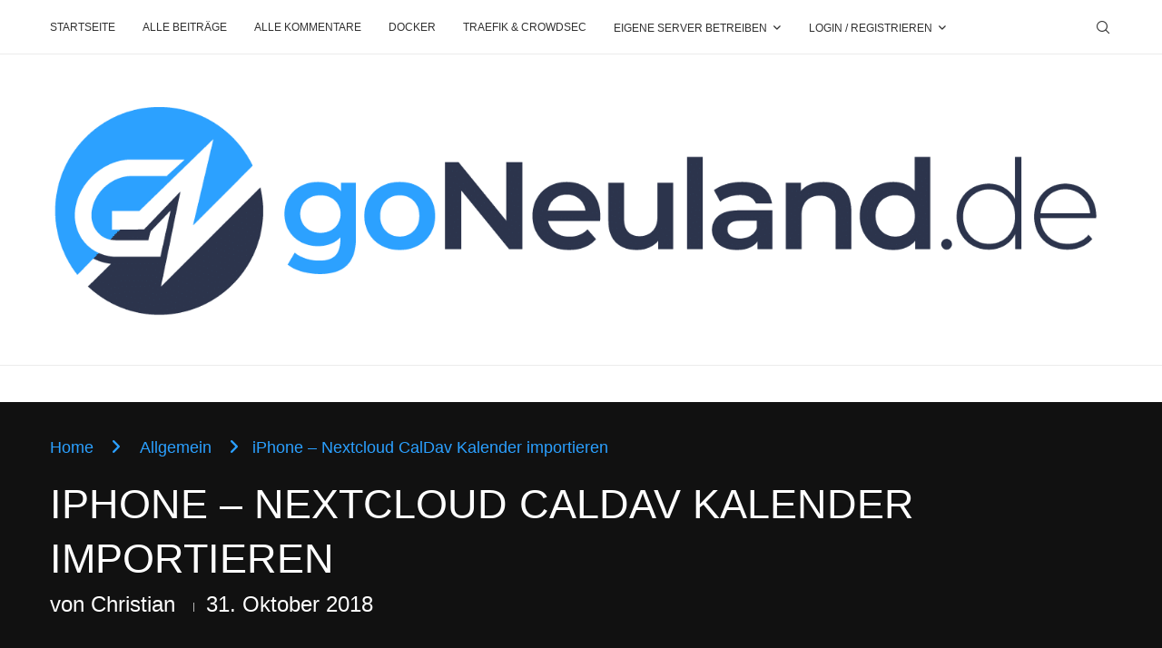

--- FILE ---
content_type: text/css; charset=utf-8
request_url: https://goneuland.de/wp-content/cache/min/1/wp-content/plugins/alphabetical-posts-list/assets/css/alphabetical-posts-list.css?ver=1768458236
body_size: 185
content:
.alphabetical-posts-list{margin:20px 0}.alphabetical-posts-list .filter-container{background-color:#2CA1FF;padding:20px;border-radius:8px;margin-bottom:20px;border:1px solid #1a8fe5}.alphabetical-posts-list .filter-container h3{margin-top:0;margin-bottom:15px;color:#fff;font-size:1.2em}.alphabetical-posts-list .filter-form{display:flex;gap:20px;flex-wrap:wrap;align-items:flex-end}.alphabetical-posts-list .filter-group{display:flex;flex-direction:column;gap:5px}.alphabetical-posts-list .filter-group label{font-weight:700;color:#fff;font-size:14px}.alphabetical-posts-list .filter-group select{padding:8px 15px;font-size:16px;border:1px solid #ccc;border-radius:4px;background-color:#fff;cursor:pointer;min-width:200px;transition:border-color 0.3s ease}.alphabetical-posts-list .filter-group select:hover{border-color:#999}.alphabetical-posts-list .filter-group select:focus{outline:none;border-color:#0073aa;box-shadow:0 0 0 2px rgba(0,115,170,.1)}.alphabetical-posts-list .filter-submit{padding:8px 20px;font-size:16px;background-color:#0073aa;color:#fff;border:none;border-radius:4px;cursor:pointer;transition:background-color 0.3s ease}.alphabetical-posts-list .filter-submit:hover{background-color:#005a87}.alphabetical-posts-list .list-header{background-color:#1a1a1a;padding:15px;border-radius:5px;margin-bottom:20px;border:1px solid #333}.alphabetical-posts-list .list-header p{margin:5px 0;color:#fff}.alphabetical-posts-list .list-header strong{color:#fff}.alphabetical-posts-list .list-divider{border:none;border-top:2px solid #333;margin:20px 0}.alphabetical-posts-list h2.letter-heading{color:#2CA1FF!important;background-color:transparent!important;border-bottom:2px solid #2CA1FF!important;padding:10px 5px!important;margin:30px 0 15px 0!important;text-align:center!important;font-size:1.5em!important;font-weight:600!important}.alphabetical-posts-list .post-count{font-size:.8em;color:#666;font-weight:400}.alphabetical-posts-list .letter-posts{list-style-type:disc;margin-left:30px;margin-bottom:30px}.alphabetical-posts-list .letter-posts li{margin-bottom:8px;line-height:1.6}.alphabetical-posts-list .letter-posts a{text-decoration:none;color:#2CA1FF;transition:color 0.3s ease}.alphabetical-posts-list .letter-posts a:hover{text-decoration:underline;color:#1a8fe5}.alphabetical-posts-list .letter-posts a:visited{color:#2CA1FF}.alphabetical-posts-list .post-modified{color:#999;font-size:.9em;font-style:italic;margin-left:5px}@media (max-width:768px){.alphabetical-posts-list .filter-form{flex-direction:column;align-items:stretch}.alphabetical-posts-list .filter-group select{width:100%;min-width:0}.alphabetical-posts-list .filter-submit{width:100%;margin-top:10px}.alphabetical-posts-list .letter-posts{margin-left:20px}}@media (max-width:480px){.alphabetical-posts-list .filter-container{padding:15px}.alphabetical-posts-list .list-header{padding:10px}.alphabetical-posts-list .letter-heading{font-size:1.3em}.alphabetical-posts-list .letter-posts{margin-left:15px}}@media print{.alphabetical-posts-list .filter-container{display:none}.alphabetical-posts-list .list-header{background-color:transparent;border:1px solid #000}.alphabetical-posts-list .letter-posts a{color:#000;text-decoration:none}}

--- FILE ---
content_type: text/javascript; charset=utf-8
request_url: https://goneuland.de/wp-content/cache/min/1/wp-content/plugins/ump-delete-my-account/assets/js/public.js?ver=1767302263
body_size: -110
content:
var UmpDmaModal={modalSelector:'#ump_dma_modal_content',triggerModalSelector:'',preventDefault:0,init:function(args){var obj=this;obj.setAttributes(obj,args);obj.initModal(obj);jQuery(obj.triggerModalSelector).on('click',function(evt){obj.handleOpenModal(obj,evt)})},setAttributes:function(obj,args){for(var key in args){obj[key]=args[key]}},initModal:function(obj){jQuery(obj.modalSelector).iziModal({title:jQuery(obj.modalSelector).attr('data-title'),headerColor:'#88A0B9',background:null,theme:'light',width:600,top:null,bottom:null,borderBottom:!0,padding:20,radius:3,zindex:99999,focusInput:!0,autoOpen:0,bodyOverflow:!1,closeOnEscape:!0,closeButton:!0,appendTo:'body',appendToOverlay:'body',overlay:!0,overlayClose:!0,overlayColor:'rgba(0, 0, 0, 0.4)',transitionIn:'comingIn',transitionOut:'comingOut',transitionInOverlay:'fadeIn',transitionOutOverlay:'fadeOut',onOpening:function(){},onClosing:function(){},onClosed:function(){},afterRender:function(){}})},handleOpenModal:function(obj,evt){if(obj.preventDefault){evt.preventDefault()}
jQuery(obj.modalSelector).iziModal('open')},}

--- FILE ---
content_type: text/javascript; charset=utf-8
request_url: https://goneuland.de/wp-content/cache/min/1/wp-content/plugins/wpdiscuz-emoticons/assets/js/wpdiscuz-smile.js?ver=1767302286
body_size: -69
content:
if(wpDiscuzEditor){wpDiscuzEditor.addButtonEventHandler('sticker',wpdemSticker)}
function wpdemSticker(editor,uniqueID){var wpdemEditorWraper=document.getElementById('wpd-editor-wraper-'+uniqueID);var wpdemCurrentRange=editor.getSelection();var wpdemStickerContainer=wpdemEditorWraper.querySelector('#wpdem-sticker-container-'+uniqueID);if(wpdemCurrentRange!==null){editor.setSelection(wpdemCurrentRange.index)}
if(wpdemStickerContainer===null){var wpdemStickerContainer=document.createElement('div');wpdemStickerContainer.setAttribute('id','wpdem-sticker-container-'+uniqueID);var wpdemStickersHtml=document.getElementById('wpdem-sticker-contaniner-main').innerHTML;wpdemStickerContainer.innerHTML=wpdemStickersHtml;wpdemEditorWraper.appendChild(wpdemStickerContainer);var stickers=wpdemStickerContainer.querySelectorAll('.wpdem-sticker-body > img.wpdem-editor-sticker');stickers.forEach((sticker)=>{sticker.addEventListener('mousedown',(event)=>{sticker=event.target;var data={name:sticker.alt,path:sticker.src};var range=editor.getSelection();if(range!==null){editor.insertEmbed(range.index,'sticker',data,Quill.sources.USER);editor.setSelection(range.index+1)}})});wpdemStickerContainer.classList.add('wpdem-sticker-container')}
let wpDiscuzCommentForm=document.querySelector('#wpd-main-form-wrapper-'+uniqueID+' .wpd_comm_form, #wpd-secondary-form-wrapper-'+uniqueID+' .wpd_comm_form');if(wpDiscuzCommentForm){wpDiscuzCommentForm.addEventListener('submit',function(){wpdemStickerContainer.classList.remove('wpdem-sticker-open')})}
wpdemStickerContainer.classList.toggle('wpdem-sticker-open')}

--- FILE ---
content_type: text/javascript; charset=utf-8
request_url: https://goneuland.de/wp-content/cache/min/1/wp-content/plugins/wpdiscuz-syntax-highlighter/assets/js/wpdiscuz-syntax-highlighter.js?ver=1767302286
body_size: 359
content:
if(window.Worker!==undefined){addEventListener('load',()=>{var codeBlocks=document.querySelectorAll('.wpd-comment pre.ql-syntax');wpDiscuzSyntaxHiglight(codeBlocks);if(wpdiscuzAjaxObj.syntaxCustomSelector){var customCodeBlocks=document.querySelectorAll(wpdiscuzAjaxObj.syntaxCustomSelector);if(customCodeBlocks instanceof NodeList){wpDiscuzSyntaxHiglight(customCodeBlocks)}}});var wpdMutationObserver=new MutationObserver(function(mutations){mutations.forEach(function(mutation){if(mutation.type==='childList'&&mutation.addedNodes!==null&&typeof mutation.target.classList==="object"&&(mutation.target.classList.contains('wpd-comment-text')||mutation.target.classList.contains('wpd-comment-right')||mutation.target.classList.contains('wpd-thread-list'))){mutation.addedNodes.forEach(function(node){if(typeof node.classList==="object"){if(node.classList.contains('wpd-comment-text')||node.classList.contains('wpd-comment')){var codeBlocks=node.querySelectorAll('pre.ql-syntax');wpDiscuzSyntaxHiglight(codeBlocks)}else if(node.classList.contains('ql-syntax')){var codeBlocks=[node];wpDiscuzSyntaxHiglight(codeBlocks)}}})}})});var wpdcom=document.getElementById('wpdcom');wpdMutationObserver.observe(wpdcom,{childList:!0,subtree:!0,});function wpDiscuzSyntaxHiglight(codeBlocks){codeBlocks.forEach(function(codeBlock){if(!codeBlock.classList.contains('hljs')){codeBlock.classList.add('hljs')}
codeBlock.innerHTML=codeBlock.innerHTML.replace(/<br\s*[\/]?>/gi,"\r\n");var worker=new Worker(encodeURI(wpdiscuzAjaxObj.syntaxWorkerURL));worker.onmessage=(message)=>{codeBlock.innerHTML=message.data;wpDiscuzSyntaxHiglightCopy(codeBlock,codeBlock.textContent)}
worker.postMessage({html:codeBlock.textContent,package:wpdiscuzAjaxObj.syntaxPackage,languages:wpdiscuzAjaxObj.syntaxLanguages})})}
function wpDiscuzSyntaxHiglightCopy(el,text){let button=Object.assign(document.createElement('button'),{innerHTML:wpdiscuzAjaxObj.sx_phrases.copy,className:'hljs-copy-button'})
button.dataset.copied=!1
el.classList.add('hljs-copy-wrapper')
el.appendChild(button)
el.style.setProperty('--hljs-theme-background',window.getComputedStyle(el).backgroundColor)
button.onclick=function(){if(!navigator.clipboard)return
let newText=text
navigator.clipboard.writeText(newText).then(function(){button.innerHTML=wpdiscuzAjaxObj.sx_phrases.copied
button.dataset.copied=!0
let alert=Object.assign(document.createElement('div'),{role:'status',className:'hljs-copy-alert',innerHTML:wpdiscuzAjaxObj.sx_phrases.copy_to})
el.appendChild(alert)
setTimeout(()=>{button.innerHTML=wpdiscuzAjaxObj.sx_phrases.copy
button.dataset.copied=!1
el.removeChild(alert)
alert=null},2e3)}).then(function(){if(typeof callback==='function')return callback(newText,el)})}}}